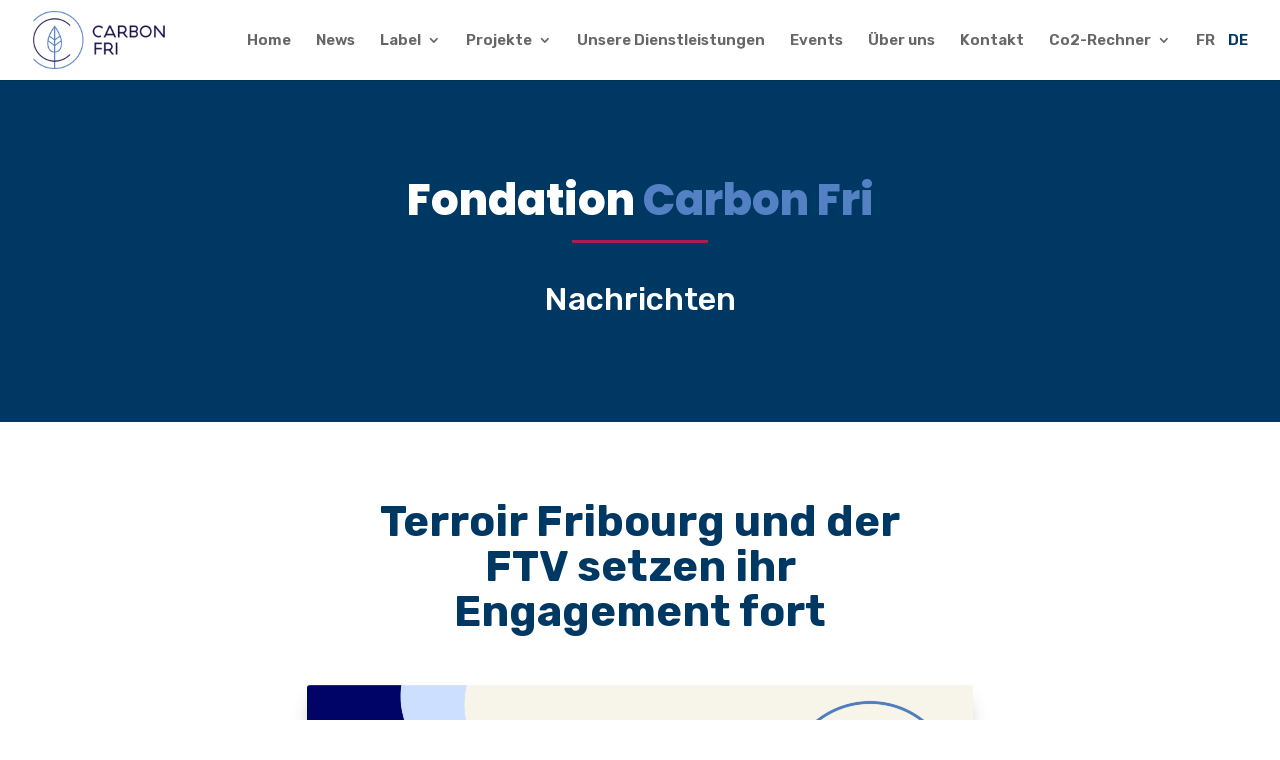

--- FILE ---
content_type: text/plain
request_url: https://www.google-analytics.com/j/collect?v=1&_v=j102&a=2080120851&t=pageview&_s=1&dl=https%3A%2F%2Fcarbonfri.ch%2Fde%2Fterroir-fribourg-und-der-ftv-setzen-ihr-engagement-fort%2F&ul=en-us%40posix&dt=Terroir%20Fribourg%20und%20der%20FTV%20setzen%20ihr%20Engagement%20fort%20-%20Carbon%20Fri&sr=1280x720&vp=1280x720&_u=YEBAAEABAAAAACAAI~&jid=895759854&gjid=442830250&cid=1259309378.1768059949&tid=UA-119976475-1&_gid=957343630.1768059949&_r=1&_slc=1&gtm=45He6171n81NMBCCHVv851325800za200zd851325800&gcd=13l3l3l3l1l1&dma=0&tag_exp=102015666~103116026~103200004~104527906~104528501~104684208~104684211~105391253~115938466~115938468~116514483~116682876&z=1202410141
body_size: -449
content:
2,cG-Z58K53CFV4